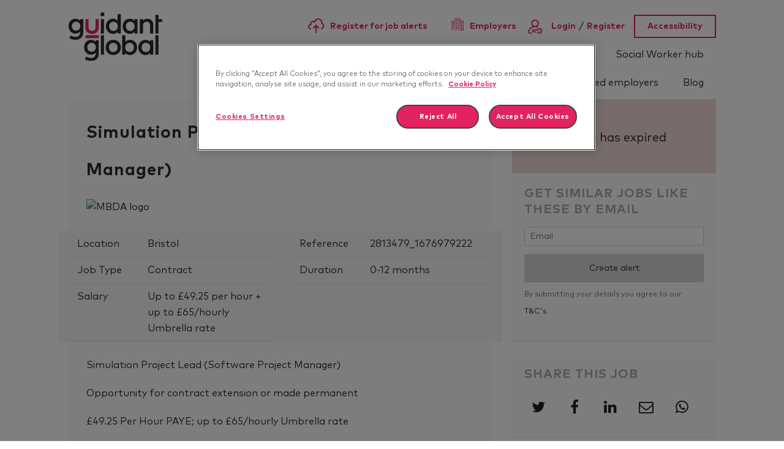

--- FILE ---
content_type: text/javascript; charset=utf-8
request_url: https://jobs.guidantglobal.com/db_assets/production/37/application.js?t=1762853693
body_size: 35055
content:
function openNav(){document.getElementById("myNav").style.width="auto"}function closeNav(){document.getElementById("myNav").style.width="0%"}function openCardNav(){document.getElementById("mycardNav").style.width="auto"}function closeCardNav(){document.getElementById("mycardNav").style.width="0%"}function myFunction(){var e=document.getElementById("myTopnav");"topnav"===e.className?e.className+=" responsive":e.className="topnav"}function initJobAlertLoc(){var e,t,o=$("#alerts-location"),n=o.attr("placeholder");o.length>0&&(e=function(e){var t;return e.loading?e.text:(t="",t="<div class='select2-result-repository clearfix'> <div class='select2-result'><div class='select2-result-repository__title'>"+e.name+"</div>",e.hierarchy&&(t+="<div class='select2-result-repository__description'>"+e.hierarchy+"</div>"),t)},t=function(e){return e.name||e.text},o.select2({placeholder:n,ajax:{dataType:"json",url:"/api/v1/locations",delay:500,data:function(e){return{name:e.term,page:e.page}},processResults:function(e,t){return t.page=t.page||1,{results:e.data,pagination:{more:20*t.page<e.total_count}}},success:function(){console.log("done")},cache:!0},escapeMarkup:function(e){return e},minimumInputLength:3,templateResult:e,templateSelection:t}))}function updateEmailFrequency(){var e=$("#set-up-job-alert .job-alerts-mail form"),t=$(".alert-frequency input");e.length>0&&$(".alert-frequency label").click(function(){label_selected=$(this),checkbox_selected=$(this).parent().find("input"),t.not(checkbox_selected).prop("checked",!1),$(".alert-frequency label").removeClass("active"),label_selected.addClass("active");var o=e.serialize()+"&"+checkbox_selected.attr("name")+"="+checkbox_selected.val();$.ajax({type:"patch",url:e.attr("action"),dataType:"json",data:o,success:function(){},error:function(){console.log("An error occurred."),checkbox_selected.prop("checked",!1),label_selected.removeClass("active")}})})}function deleteJobAlert(){$(".delete-alert").on("click",function(e){e.stopImmediatePropagation(),e.preventDefault(),url=$(this).attr("href"),job_alert=$(this).parent(),$.ajax({type:"delete",url:url,dataType:"script",success:function(){job_alert.remove()},error:function(){console.log("error")}})})}function createJobAlert(){function e(e){var t=$("#job-alerts-list-tag");$("#job-alerts-list-tag .flash-notice").hide();var o=e.id,n="<div class='card-alert'>";n+="<a href='"+e.slug+"'>"+e.title+"</a>",n+="<a href='/job_alerts/"+o+"' class='delete-alert cross-delete'>&times;</a>",n+="</div>",t.prepend(n)}if($("#create-job-alert").length>0){var t=$("#create-job-alert form"),o=$("#create-job-alert form button");t.submit(function(n){n.preventDefault(),o.prop("disabled",!0);var a=t.serialize();$.ajax({type:t.attr("method"),url:t.attr("action"),dataType:"json",data:a,success:function(t){e(t),o.prop("disabled",!1)},error:function(){console.log("An error occurred.")}})})}}function myFunction(){document.getElementById("myForm").reset()}function openNav(){document.getElementById("myNav").style.width="auto"}function closeNav(){document.getElementById("myNav").style.width="0%"}function openCardNav(){document.getElementById("mycardNav").style.width="auto"}function closeCardNav(){document.getElementById("mycardNav").style.width="0%"}function myFunction(){var e=document.getElementById("myTopnav");"topnav"===e.className?e.className+=" responsive":e.className="topnav"}function changeTextOnJobSearch(e,t){var o="string"==typeof e?$(e):e;void 0!==o||void 0!==t?o.length>0&&(o.contents().last()[0].textContent=t):console.warn("changeTextOnJobSearch() function arguments cannot be undefined"),$(document).ajaxComplete(function(){new changeTextOnJobSearch(e,t)})}document.addEventListener("DOMContentLoaded",function(){if(jQuery.fn.exists=function(){return this.length>0},$(".user-profile #profile-pic").exists())new Dropzone("#profile-pic form",{method:"put",paramName:"user[avatar]",dictDefaultMessage:"Drag-and-drop your CV here, or click to select the file",createImageThumbnails:!1,clickable:"#profile-pic",init:function(){this.on("success",function(){location.reload()})}})}),document.addEventListener("DOMContentLoaded",function(){if(jQuery.fn.exists=function(){return this.length>0},$(".drag-drop #dropzone.cover-letters").exists())new Dropzone("#dropzone.cover-letters > form",{method:"put",paramName:"user[cover_letters][]",dictDefaultMessage:"Drag-and-drop your Cover Letter here, or click to select the file",clickable:"#dropzone.cover-letters",init:function(){this.on("success",function(){location.reload()})}})}),document.addEventListener("DOMContentLoaded",function(){if(jQuery.fn.exists=function(){return this.length>0},$(".drag-drop #dropzone.documents").exists())new Dropzone("#dropzone.documents > form",{method:"put",paramName:"user[documents][]",dictDefaultMessage:"Drag-and-drop your CV here, or click to select the file",clickable:"#dropzone.documents",init:function(){this.on("success",function(){location.reload()})}})}),document.addEventListener("DOMContentLoaded",function(){jQuery.fn.exists=function(){return this.length>0},$(".saved-jobs").bxSlider({slideMargin:0,auto:!0,pager:!0,loop:!1,touchEnabled:!1,pause:2e4,items:2,controls:!1})}),document.addEventListener("DOMContentLoaded",function(){jQuery.fn.exists=function(){return this.length>0},$(".applications-slider").bxSlider({slideMargin:0,auto:!0,pager:!0,loop:!1,touchEnabled:!0,pause:2e4,items:2,controls:!1})}),$(document).ajaxComplete(function(){jQuery(document).ready(function(){jQuery(".tabs .tab-links a").on("click",function(e){var t=jQuery(this).attr("href");jQuery(".tabs "+t).show().siblings().hide(),jQuery(this).parent("li").addClass("active").siblings().removeClass("active"),e.preventDefault()})})});var main=function(){$(".add-new").click(function(){$(".dropdown-menu").toggle()})};$(document).ready(main),document.addEventListener("DOMContentLoaded",function(){if($(".user-profile #profile-pic").length>0)new Dropzone("#profile-pic form",{method:"put",paramName:"user[avatar]",dictDefaultMessage:"Drag-and-drop your CV here, or click to select the file",createImageThumbnails:!1,clickable:"#profile-pic",init:function(){this.on("success",function(){location.reload()})}})}),document.addEventListener("DOMContentLoaded",function(){$("#candidate-dash .suggested-jobs-slick").length>0&&$(".suggested-jobs-slick .suggested-jobs-wrapper").slick({slidesToShow:1,rows:2,slidesToScroll:1,autoplay:!0,arrows:!1,dots:!0})}),document.addEventListener("DOMContentLoaded",function(){initJobAlertLoc(),createJobAlert(),deleteJobAlert(),updateEmailFrequency(),console.log("TESTING")}),$(document).ajaxComplete(function(){deleteJobAlert()}),document.addEventListener("DOMContentLoaded",function(){$("#candidate-dash .saved-jobs").length>0&&$(".saved-jobs").slick({autoplay:!0,arrows:!1,dots:!0})}),document.addEventListener("DOMContentLoaded",function(){if($(".drag-drop #dropzone.documents").length>0)new Dropzone("#dropzone.documents > form",{method:"put",paramName:"user[documents][]",dictDefaultMessage:"Drag-and-drop your CV here, or click to select the file",clickable:"#dropzone.documents",maxFiles:20,autoQueue:!1,init:function(){this.on("addedfiles",function(e){e.length>20?(this.removeAllFiles(),alert("Upload is restricted to 20 files at on time. Please select up to 20 files")):this.enqueueFiles(e)}),this.on("queuecomplete",function(){setTimeout(function(){location.reload()},1e3)})}})}),document.addEventListener("DOMContentLoaded",function(){if($(".drag-drop #dropzone.cvs").length>0)new Dropzone("#dropzone.cvs > form",{method:"put",paramName:"user[cvs][]",dictDefaultMessage:"Drag-and-drop your CV here, or click to select the file",clickable:"#dropzone.cvs",init:function(){this.on("success",function(){0===this.getUploadingFiles().length&&0===this.getQueuedFiles().length?localStorage.setItem("cvuploaded","true"):localStorage.setItem("cvuploaded","false"),location.reload()})}})}),$(document).ajaxComplete(function(){jQuery(document).ready(function(){jQuery(".tabs .tab-links a").on("click",function(e){var t=jQuery(this).attr("href");jQuery(".tabs "+t).show().siblings().hide(),jQuery(this).parent("li").addClass("active").siblings().removeClass("active"),e.preventDefault()})})});main=function(){$(".add-new").click(function(){$(".dropdown-menu").toggle()})};$(document).ready(main),document.addEventListener("DOMContentLoaded",function(){$(".subpage_101_slider").slick({rows:1,slidesToShow:1,slidesToScroll:1,arrows:!1,autoplay:!0,dots:!0,draggable:!0,autoplaySpeed:6e3,mobileFirst:!0,responsive:[{breakpoint:767,settings:"unslick"}]})}),document.addEventListener("DOMContentLoaded",function(){function e(e){var t=e.currentTarget.location.search;if("undefined"!=typeof dataLayer){var o={"search[query]":"jobs","search[location]":"seo_location",disciplines:"disciplines",all_locations:"seo_location",job_types:"job_types"},n=decodeURIComponent(t).split("&");n.length>0&&(dataLayer.length=0);for(var a=0;a<n.length;a++){var i=n[a].split("="),s={},r=o[i[0].replace("?","")];void 0!==r&&(s[r]=i[1],dataLayer.push(s))}}}function t(){var e,t,o=$("ul#sort-filters"),n=$("ul#sort-filters #sort-select"),a=($("#radius"),$("#radius-location")),i=$("#sort-type-input"),s=n.val();i.val(s),""===a.find(":selected").text()&&o.hide(),n.on("change",function(){i.val(this.value),$("input[type=submit]").click()}),a.on("select2:select",function(){o.show()}),a.length>0&&(e=function(e){var t;return e.loading?e.text:(t="",t="<div class='select2-result-repository clearfix'> <div class='select2-result'><div class='select2-result-repository__title'>"+e.name+"</div>",e.hierarchy&&(t+="<div class='select2-result-repository__description'>"+e.hierarchy+"</div>"),t)},t=function(e){return e.name||e.text},a.select2({placeholder:"Location",ajax:{dataType:"json",url:"/api/v1/locations",delay:500,data:function(e){return{name:e.term,page:e.page}},processResults:function(e,t){return t.page=t.page||1,{results:e.data,pagination:{more:20*t.page<e.total_count}}},cache:!0},escapeMarkup:function(e){return e},minimumInputLength:3,templateResult:e,templateSelection:t}))}var o="<div id='search-filter-btn' class='visible-xs visible-sm'><a class='btn btn-primary' href='#filter-sidebar'>"+$("#haml-structure #pjax-content").find("#refine-search").attr("data-refine-search-translation")+"</a></div>",n=function(){$(".search-filter-slide-menu").find("#refine-search").remove(),$("#pjax-content #refine-search").clone().appendTo(".search-filter-slide-menu > section"),$("#pjax-content").prepend(o)},a=function(){$("#refine-search").length>0&&($("#refine-search #accordian").find("ul > li:not(.active):not(.parent)").find("> ul").hide(),$("#accordian h3, #accordian .category-title").click(function(){$(this).parent().hasClass("active")?($(this).next().stop().slideUp(200),$(this).parent().removeClass("active"),$(this).children().addClass("fa-caret-right"),$(this).children().removeClass("fa-caret-down")):($(this).next().stop().slideDown(200),$(this).parent().addClass("active"),$(this).children().addClass("fa-caret-down"),$(this).children().removeClass("fa-caret-right"))}))};$("#pjax-content #filter-sidebar").clone().addClass("search-filter-slide-menu").wrapInner("<section class='mm-panel mm-opened mm-current'></section>").appendTo("body"),$("#pjax-content").prepend(o),$(".search-filter-slide-menu").mmenu({offCanvas:{position:"left"},extensions:["theme-dark","pagedim-black","shadow-page"]}),a(),t();var i=function(){$(".tree li.parent span.expando").click(function(){$(this).parent().toggleClass("open"),$(this).toggleClass("fa-plus fa-minus")})};i(),$(document).pjax("#refine-search a, #broaden-search a, #job-search form a, #pjax-content .pagination a","#pjax-content",{fragment:"#pjax-content",timeout:"5000"}),$(document).on("submit","form[data-pjax]",function(e){$.pjax.submit(e,"#pjax-content",{fragment:"#pjax-content",timeout:"5000"})}),$(document).on("pjax:send",function(t){$("#pjax-content").fadeTo(.1,.5),$("#pjax-content").css("pointer-events","none"),e(t)}),$(document).on("pjax:complete",function(){n(),a(),i(),t(),$("#pjax-content").fadeTo(.1,1),$("#pjax-content").css("pointer-events","all")}),$(".clear-search-input").not(".no-bind").click(function(){$(this).siblings(".search_query").find("input#search_query").val(""),$(this).siblings(".search_query").find(".twitter-typeahead").length>0&&$(this).siblings("search_query").find("input#search_query").typeahead("val",""),$(this).closest("form").submit()}),$(".clear-location-input").not(".no-bind").click(function(){$(this).siblings(".search_location").find("input#search_location").val(""),$(this).closest("form").submit()})}),
/*! Lity - v2.3.1 - 2018-04-20
 * http://sorgalla.com/lity/
 * Copyright (c) 2015-2018 Jan Sorgalla; Licensed MIT */
function(e,t){"function"==typeof define&&define.amd?define(["jquery"],function(o){return t(e,o)}):"object"==typeof module&&"object"==typeof module.exports?module.exports=t(e,require("jquery")):e.lity=t(e,e.jQuery||e.Zepto)}("undefined"!=typeof window?window:this,function(e,t){"use strict";function o(e){var t=C();return F&&e.length?(e.one(F,t.resolve),setTimeout(t.resolve,500)):t.resolve(),t.promise()}function n(e,o,n){if(1===arguments.length)return t.extend({},e);if("string"==typeof o){if(void 0===n)return void 0===e[o]?null:e[o];e[o]=n}else t.extend(e,o);return this}function a(e){for(var t,o=decodeURI(e.split("#")[0]).split("&"),n={},a=0,i=o.length;a<i;a++)o[a]&&(n[(t=o[a].split("="))[0]]=t[1]);return n}function i(e,o){return e+(e.indexOf("?")>-1?"&":"?")+t.param(o)}function s(e,t){var o=e.indexOf("#");return-1===o?t:(o>0&&(e=e.substr(o)),t+e)}function r(e){return t('<span class="lity-error"/>').append(e)}function l(e,o){var n=o.opener()&&o.opener().data("lity-desc")||"Image with no description",a=t('<img src="'+e+'" alt="'+n+'"/>'),i=C(),s=function(){i.reject(r("Failed loading image"))};return a.on("load",function(){if(0===this.naturalWidth)return s();i.resolve(a)}).on("error",s),i.promise()}function c(e,o){var n,a,i;try{n=t(e)}catch(e){return!1}return!!n.length&&(a=t('<i style="display:none !important"/>'),i=n.hasClass("lity-hide"),o.element().one("lity:remove",function(){a.before(n).remove(),i&&!n.closest(".lity-content").length&&n.addClass("lity-hide")}),n.removeClass("lity-hide").after(a))}function d(e){var o=N.exec(e);return!!o&&h(s(e,i("https://www.youtube"+(o[2]||"")+".com/embed/"+o[4]+"?color=white",t.extend({autoplay:1},a(o[5]||"")))))}function u(e){var o=z.exec(e);return!!o&&h(s(e,i("https://player.vimeo.com/video/"+o[3],t.extend({autoplay:1},a(o[4]||"")))))}function p(e){var o=B.exec(e);return!!o&&(0!==e.indexOf("http")&&(e="https:"+e),h(s(e,i("https://www.facebook.com/plugins/video.php?href="+e,t.extend({autoplay:1},a(o[4]||""))))))}function f(e){var t=O.exec(e);return!!t&&h(s(e,i("https://www.google."+t[3]+"/maps?"+t[6],{output:t[6].indexOf("layer=c")>0?"svembed":"embed"})))}function h(e){return'<div class="lity-iframe-container"><iframe frameborder="0" allowfullscreen src="'+e+'"/></div>'}function m(){return x.documentElement.clientHeight?x.documentElement.clientHeight:Math.round(j.height())}function g(e){var t=$();t&&(27===e.keyCode&&t.options("esc")&&t.close(),9===e.keyCode&&v(e,t))}function v(e,t){var o=t.element().find(D),n=o.index(x.activeElement);e.shiftKey&&n<=0?(o.get(o.length-1).focus(),e.preventDefault()):e.shiftKey||n!==o.length-1||(o.get(0).focus(),e.preventDefault())}function b(){t.each(E,function(e,t){t.resize()})}function y(e){1===E.unshift(e)&&(_.addClass("lity-active"),j.on({resize:b,keydown:g})),t("body > *").not(e.element()).addClass("lity-hidden").each(function(){var e=t(this);void 0===e.data(A)&&e.data(A,e.attr(L)||null)}).attr(L,"true")}function w(e){e.element().attr(L,"true"),1===E.length&&(_.removeClass("lity-active"),j.off({resize:b,keydown:g})),((E=t.grep(E,function(t){return e!==t})).length?E[0].element():t(".lity-hidden")).removeClass("lity-hidden").each(function(){var e=t(this),o=e.data(A);o?e.attr(L,o):e.removeAttr(L),e.removeData(A)})}function $(){return 0===E.length?null:E[0]}function k(e,o,n,a){var i,s="inline",r=t.extend({},n);return a&&r[a]?(i=r[a](e,o),s=a):(t.each(["inline","iframe"],function(e,t){delete r[t],r[t]=n[t]}),t.each(r,function(t,n){return!n||(!(!n.test||n.test(e,o))||(!1!==(i=n(e,o))?(s=t,!1):void 0))})),{handler:s,content:i||""}}function T(e,a,i,s){function r(e){d=t(e).css("max-height",m()+"px"),c.find(".lity-loader").each(function(){var e=t(this);o(e).always(function(){e.remove()})}),c.removeClass("lity-loading").find(".lity-content").empty().append(d),p=!0,d.trigger("lity:ready",[u])}var l,c,d,u=this,p=!1,f=!1;a=t.extend({},I,a),c=t(a.template),u.element=function(){return c},u.opener=function(){return i},u.options=t.proxy(n,u,a),u.handlers=t.proxy(n,u,a.handlers),u.resize=function(){p&&!f&&d.css("max-height",m()+"px").trigger("lity:resize",[u])},u.close=function(){if(p&&!f){f=!0,w(u);var e=C();if(s&&(x.activeElement===c[0]||t.contains(c[0],x.activeElement)))try{s.focus()}catch(e){}return d.trigger("lity:close",[u]),c.removeClass("lity-opened").addClass("lity-closed"),o(d.add(c)).always(function(){d.trigger("lity:remove",[u]),c.remove(),c=void 0,e.resolve()}),e.promise()}},l=k(e,u,a.handlers,a.handler),c.attr(L,"false").addClass("lity-loading lity-opened lity-"+l.handler).appendTo("body").focus().on("click","[data-lity-close]",function(e){t(e.target).is("[data-lity-close]")&&u.close()}).trigger("lity:open",[u]),y(u),t.when(l.content).always(r)}function S(e,o,n){e.preventDefault?(e.preventDefault(),e=(n=t(this)).data("lity-target")||n.attr("href")||n.attr("src")):n=t(n);var a=new T(e,t.extend({},n.data("lity-options")||n.data("lity"),o),n,x.activeElement);if(!e.preventDefault)return a}var x=e.document,j=t(e),C=t.Deferred,_=t("html"),E=[],L="aria-hidden",A="lity-"+L,D='a[href],area[href],input:not([disabled]),select:not([disabled]),textarea:not([disabled]),button:not([disabled]),iframe,object,embed,[contenteditable],[tabindex]:not([tabindex^="-"])',I={esc:!0,handler:null,handlers:{image:l,inline:c,youtube:d,vimeo:u,googlemaps:f,facebookvideo:p,iframe:h},template:'<div class="lity" role="dialog" aria-label="Dialog Window (Press escape to close)" tabindex="-1"><div class="lity-wrap" data-lity-close role="document"><div class="lity-loader" aria-hidden="true">Loading...</div><div class="lity-container"><div class="lity-content"></div><button class="lity-close" type="button" aria-label="Close (Press escape to close)" data-lity-close>&times;</button></div></div></div>'},M=/(^data:image\/)|(\.(png|jpe?g|gif|svg|webp|bmp|ico|tiff?)(\?\S*)?$)/i,N=/(youtube(-nocookie)?\.com|youtu\.be)\/(watch\?v=|v\/|u\/|embed\/?)?([\w-]{11})(.*)?/i,z=/(vimeo(pro)?.com)\/(?:[^\d]+)?(\d+)\??(.*)?$/,O=/((maps|www)\.)?google\.([^\/\?]+)\/?((maps\/?)?\?)(.*)/i,B=/(facebook\.com)\/([a-z0-9_-]*)\/videos\/([0-9]*)(.*)?$/i,F=function(){var e=x.createElement("div"),t={WebkitTransition:"webkitTransitionEnd",MozTransition:"transitionend",OTransition:"oTransitionEnd otransitionend",transition:"transitionend"};for(var o in t)if(void 0!==e.style[o])return t[o];return!1}();return l.test=function(e){return M.test(e)},S.version="2.3.1",S.options=t.proxy(n,S,I),S.handlers=t.proxy(n,S,I.handlers),S.current=$,t(x).on("click.lity","[data-lity]",S),S}),document.addEventListener("DOMContentLoaded",function(){function e(e){$(e.target).prev(".panel-heading").find(".more-less").toggleClass("fa-plus fa-minus")}function t(e){let t=o(e.coords.latitude,e.coords.longitude);console.log(t),"UK"==t&&document.getElementById("our_benefits_news").classList.add("loaded")}function o(e,t){return n([t,e],[[-6.0905496601,49.4654638958],[-5.8377423626,53.8011543898],[-6.9074277635,54.4960968064],[-7.5187337542,54.2333113138],[-7.9119925961,54.4595010958],[-6.4661291581,55.4022829093],[-8.4875014741,57.88485607],[-1.3059323085,61.087650938],[.1946207072,60.7475968023],[-3.1973283104,57.9417293629],[-2.5675002699,58.4886858515],[2.321860817,53.2399141141],[1.8885467726,51.0748248069],[-6.0905496601,49.4654638958]])?"UK":"Default"}function n(e,t){for(var o=e[0],n=e[1],a=!1,i=0,s=t.length-1;i<t.length;s=i++){var r=t[i][0],l=t[i][1],c=t[s][0],d=t[s][1];l>n!=d>n&&o<(c-r)*(n-l)/(d-l)+r&&(a=!a)}return a}/Android|webOS|iPhone|iPad|iPod|BlackBerry/i.test(navigator.userAgent);(jQuery.fn.exists=function(){return this.length>0},$("body").on("click",".linkedin",function(){$(".connecting-loader").stop().fadeIn(200)}),$("#menu").mmenu({extensions:["theme-dark","pagedim-black","shadow-page","position-right"]}),objectFitImages(),$("#body, .body").find("iframe").wrap("<div class='mediaWrapper'></div>"),$("#header #main-nav ul.navigation_list > li").find("> a").each(function(){"#"==$(this).attr("href").charAt(0)&&$(this).click(function(){return!1})}),$("#query, #search_query").exists()&&$("#query, #search_query").easyAutocomplete({url:"/api/v1/jobs/job_titles.json",getValue:"name",list:{match:{enabled:!0},showAnimation:{type:"slide",time:400,callback:function(){}},hideAnimation:{type:"slide",time:400,callback:function(){}},maxNumberOfElements:12}}),$(".redirect select").change(function(e){var t=this.value;""!==t&&(document.location.href=t),e.preventDefault()}),$(".anchor-link .anchor-text p a").on("click",function(e){if(""!==this.hash){e.preventDefault();var t=this.hash;$("html, body").animate({scrollTop:$(t).offset().top},800,function(){window.location.hash=t})}}),$(".anchor-links ul li p a").on("click",function(e){if(""!==this.hash){e.preventDefault();var t=this.hash;$("html, body").animate({scrollTop:$(t).offset().top},800,function(){window.location.hash=t})}}),$(window).scroll(function(){$(this).scrollTop()>200?$("#header").addClass("ontop"):$("#header").removeClass("ontop")}),$("#header").hasClass("h__fixed")&&$("#content, #haml-structure").addClass("mtop"),$("body.edit").exists()||$(".banner-carousel").slick({infinite:!0,autoplay:!0,draggable:!0,autoplaySpeed:3e3,slidesToShow:1,slidesToScroll:1,fade:!0,cssEase:"linear",arrows:!1}),$("#testimonials-012").exists())&&$("#testimonials-012 ul").slick({slidesToShow:4,slidesToScroll:1,infinite:!0,arrows:!1,dots:!0,autoplaySpeed:1e4,responsive:[{breakpoint:1200,settings:{slidesToShow:2,slidesToScroll:1}},{breakpoint:991,settings:{slidesToShow:1,slidesToScroll:1}}]});if($(".employers-jobs-carousel").slick({infinite:!0,autoplay:!0,autoplaySpeed:3e3,draggable:!0,adaptiveHeight:!1,dots:!0,arrows:!1,slidesToShow:3,slidesToScroll:1,responsive:[{breakpoint:1200,settings:{slidesToShow:2,slidesToScroll:1}},{breakpoint:991,settings:{slidesToShow:1,slidesToScroll:1}}]}),$(".slider-jobs").slick({slidesToShow:1,slide:".slide-job",asNavFor:".slider-clients",fade:!0,arrows:!0,prevArrow:$(".client-prev-slide"),nextArrow:$(".client-next-slide"),infinite:!0,autoplay:!0,draggable:!0,autoplaySpeed:6e3}),$(".slider-clients").slick({slidesToShow:5,slide:".slide-client",asNavFor:".slider-jobs",arrows:!1,focusOnSelect:!0,responsive:[{breakpoint:1200,settings:{slidesToShow:4,slidesToScroll:1}},{breakpoint:991,settings:{slidesToShow:3,slidesToScroll:1}},{breakpoint:767,settings:{slidesToShow:2,slidesToScroll:1}},{breakpoint:450,settings:{slidesToShow:1,slidesToScroll:1}}]}),$(".slider-clients").on("beforeChange",function(e,t,o,n){$(".slider-jobs").find(".slick-slide").removeClass("slick-current").not(".slick-cloned").eq(n).addClass("slick-current")}),$(".consultants-slider").slick({slidesToShow:6,infinite:!0,autoplay:!0,draggable:!0,arrows:!1,prevArrow:$("#ourConsultants .job-prev-slide"),nextArrow:$("#ourConsultants .job-next-slide"),autoplaySpeed:6e3,responsive:[{breakpoint:1600,settings:{arrows:!1,slidesToShow:5,slidesToScroll:1}},{breakpoint:1300,settings:{arrows:!1,slidesToShow:4,slidesToScroll:1}},{breakpoint:1200,settings:{arrows:!1,slidesToShow:3,slidesToScroll:1}},{breakpoint:999,settings:{slidesToShow:2,arrows:!0,slidesToScroll:1}},{breakpoint:767,settings:{slidesToShow:1,arrows:!0,slidesToScroll:1}}]}),$(".featured-jobs-carousel").slick({infinite:!0,autoplay:!0,autoplaySpeed:2e3,draggable:!0,adaptiveHeight:!1,arrows:!0,prevArrow:$(".job-prev-slide"),nextArrow:$(".job-next-slide"),slidesToShow:3,slidesToScroll:1,responsive:[{breakpoint:991,settings:{slidesToShow:2,slidesToScroll:1}},{breakpoint:767,settings:{slidesToShow:1,slidesToScroll:1}}]}),$("#internalJobsSlider").slick({infinite:!0,autoplay:!0,autoplaySpeed:2e3,draggable:!0,adaptiveHeight:!1,arrows:!0,prevArrow:$("#internalJobs .job-prev-slide"),nextArrow:$("#internalJobs .job-next-slide"),slidesToShow:4,slidesToScroll:1,responsive:[{breakpoint:1179,settings:{slidesToShow:3,slidesToScroll:1}},{breakpoint:991,settings:{slidesToShow:2,slidesToScroll:1}},{breakpoint:767,settings:{slidesToShow:1,slidesToScroll:1}}]}),$(".disciplines-carousel").slick({infinite:!1,autoplay:!1,draggable:!0,autoplaySpeed:5e3,adaptiveHeight:!1,arrows:!0,prevArrow:$(".disc-prev-slide"),nextArrow:$(".disc-next-slide"),slidesToShow:5,slidesToScroll:1,responsive:[{breakpoint:1200,settings:{slidesToShow:4,slidesToScroll:1}},{breakpoint:991,settings:{slidesToShow:3,slidesToScroll:1}},{breakpoint:767,settings:{slidesToShow:2,slidesToScroll:1}},{breakpoint:450,settings:{slidesToShow:1,slidesToScroll:1}}]}),$(".testimonials-carousel").slick({infinite:!1,autoplay:!1,draggable:!0,autoplaySpeed:5e3,adaptiveHeight:!0,arrows:!0,prevArrow:$(".testimonial-prev-slide"),nextArrow:$(".testimonial-next-slide"),slidesToShow:1}),$("#featured-social").exists(),$(".toggle .tabs .tab").on("click",function(){var e=$(this).index();console.log(e),$(".toggle .tabs .tab:nth-child("+(parseInt(e)+1)+")").show()}),$(".toggle .tabs .tab:nth-of-type(1)").click(function(){$(".toggle .tabs .tab").removeClass("active"),$(".toggle .panels .panel").removeClass("active"),$(".toggle .tabs .tab:nth-of-type(1)").addClass("active"),$(".toggle .panels .panel:nth-of-type(1)").addClass("active")}),$(".toggle .tabs .tab:nth-of-type(2)").click(function(){$(".toggle .tabs .tab").removeClass("active"),$(".toggle .panels .panel").removeClass("active"),$(".toggle .tabs .tab:nth-of-type(2)").addClass("active"),$(".toggle .panels .panel:nth-of-type(2)").addClass("active")}),$(".toggle .tabs .tab:nth-of-type(3)").click(function(){$(".toggle .tabs .tab").removeClass("active"),$(".toggle .panels .panel").removeClass("active"),$(".toggle .tabs .tab:nth-of-type(3)").addClass("active"),$(".toggle .panels .panel:nth-of-type(3)").addClass("active")}),$(".toggle .tabs .tab:nth-of-type(4)").click(function(){$(".toggle .tabs .tab").removeClass("active"),$(".toggle .panels .panel").removeClass("active"),$(".toggle .tabs .tab:nth-of-type(4)").addClass("active"),$(".toggle .panels .panel:nth-of-type(4)").addClass("active")}),$(".campaign-wrapper").slick({autoplay:!0,draggable:!0,autoplaySpeed:5e3,slidesToShow:1,slidesToScroll:1,adaptiveHeight:!1,arrows:!0,fade:!0,prevArrow:$(".campaign-prev-slide"),nextArrow:$(".campaign-next-slide"),responsive:[{breakpoint:1080,settings:{}}]}),$(window).width()<767&&$(".blog-carousel").slick({autoplay:!0,draggable:!0,autoplaySpeed:2500,slidesToShow:1,slidesToScroll:1,arrows:!0,prevArrow:$(".blog-prev-slide"),nextArrow:$(".blog-next-slide")}),$(".cs-carousel").slick({autoplay:!0,draggable:!0,autoplaySpeed:2500,slidesToShow:3,slidesToScroll:1,arrows:!0,prevArrow:$(".cs-prev-slide"),nextArrow:$(".cs-next-slide"),responsive:[{breakpoint:991,settings:{slidesToShow:2,slidesToScroll:1}},{breakpoint:767,settings:{slidesToShow:1,slidesToScroll:1}}]}),$(".employers-carousel").slick({infinite:!0,autoplay:!0,draggable:!0,autoplaySpeed:3e3,adaptiveHeight:!1,arrows:!0,prevArrow:$(".employers-prev-slide"),nextArrow:$(".employers-next-slide"),slidesToShow:6,slidesToScroll:1,responsive:[{breakpoint:1200,settings:{slidesToShow:5,slidesToScroll:1}},{breakpoint:991,settings:{slidesToShow:4,slidesToScroll:1}},{breakpoint:767,settings:{slidesToShow:2,slidesToScroll:1}},{breakpoint:450,settings:{slidesToShow:1,slidesToScroll:1}}]}),$("#whyWorkForUs .card-slider").slick({autoplay:!0,draggable:!0,autoplaySpeed:3e3,slidesToShow:1,slidesToScroll:1,arrows:!0,dots:!0,mobileFirst:!0,responsive:[{breakpoint:767,settings:"unslick"}]}),$(".ambassador .card-slider").slick({autoplay:!0,draggable:!0,autoplaySpeed:3e3,slidesToShow:1,slidesToScroll:1,dots:!0,mobileFirst:!0,responsive:[{breakpoint:767,settings:"unslick"}]}),$(".panel-group").on("hidden.bs.collapse",e),$(".panel-group").on("shown.bs.collapse",e),$("#all-employers").exists()&&($(".tab-content").hide(),$("#tab-all").show(),$("#select-box").change(function(){dropdown=$("#select-box").val(),$(".tab-content").hide(),$("#"+dropdown).show()})),changeTextOnJobSearch("#haml-structure #job-search .reset-search a","Reset search"),$("#haml-structure.devise .center-block .not-registered a p").text("Sign Up for Job Alerts"),navigator.geolocation.getCurrentPosition(t),[].UK="https://guidant-global.dev.krakatoa.eu-2.volcanic.cloud/join-us-2021",navigator.geolocation.getCurrentPosition(function(){$.get("https://freegeoip.app/json/",function(e){$("#country_code").html(e.country_code),"GB"==e.country_code&&document.getElementById("GB").classList.add("loaded")},"jsonp")}),document.querySelectorAll(".dynamic-form")&&setTimeout(()=>{let e=document.querySelectorAll(".dynamic-form");e.length>0&&e.forEach(e=>{e.addEventListener("submit",function(t){let o=window.location.pathname.replace("/",""),n=e.querySelectorAll(".form-control"),a=0,i=!1;n.forEach(e=>{null!=e.value&&" "!=e.value&&""!=e.value||a++}),i=!(a>0),window.dataLayer=window.dataLayer||[],window.dataLayer.push({event:"form",form:{action:"submit",id:t.target.id,name:o,type:"short form",category:`${o} form`,success:i}}),console.log(i),console.log(t.target.id+" has been submitted")})})},1e3),document.querySelector(".dynamic-form")){let i=document.querySelector(".dynamic-form");function a(){let e=i.id,t=window.location.pathname.replace("/","");window.dataLayer=window.dataLayer||[],window.dataLayer.push({event:"form",form:{action:"interaction",id:e,name:t,type:"short form",category:`${t} form`}}),console.log(`Site visitor has interacted with form id: ${e}`),i.removeEventListener("click",a)}i.addEventListener("click",a)}}),$("#haml-structure .registration-builder .form-group label[for='location-id']").html("Desired location of next role"),$(document).ajaxComplete(function(){$(".dynamic-form").removeClass("loader"),$(".dynamic-form .actions .btn").click(function(){var e=$("#header").outerHeight()+100;$(this).parentsUntil(".dynamic-form").parent().addClass("loader"),$(this).parentsUntil(".dynamic-form").children("form").append("<div class='loader-icon form'></div>"),$("html, body").animate({scrollTop:$(this).parentsUntil(".dynamic-form").parent().offset().top-e-60},300)})}),document.addEventListener("DOMContentLoaded",function(){if($("#template-blogs-100.blogs").exists()&&(jQuery.fn.exists=function(){return this.length>0},window.location.href.indexOf("/blog")>-1)){var e=$("#load-more-offset").offset().top,t=($("#load-more-offset").height(),2),o=!1,n=!1;$(window).scroll(function(){!n&&$(window).scrollTop()>e-window.innerHeight/2&&(0==o&&($(".load-more").addClass("active"),n=!0,$.get("/blog?page="+t,function(e){$(e).find(".blogs-wrapper").each(function(){0==$(this).find(".blog_item").length?($(".load-more").removeClass("active"),$(".completed").addClass("active"),o=!0):($(".blogs-wrapper").append($(this).children(".blog_item").addClass("pop").parent().html()),$(".load-more").removeClass("active"))}),n=!1},"html"),t++),e=$("#load-more-offset").offset().top)})}});var NowSignageFeed={INSTAGRAM_TEMPLATE:'<article class="ns-feed feed__tw lazyload clearfix"><a href="{0.permalink_url}" target="_blank"><figure><img src="{med_image_url}"></figure><header><p class="date">{2}</p><p class="msg">{message}</p></header></a><div class="social-icon"><i class="fa fa-instagram"></i></div></article>',LINKEDIN_TEMPLATE:'<article class="ns-feed feed__tw lazyload clearfix"><a href="{0.permalink_url}" target="_blank"><figure><img src="{med_image_url}"></figure><header><p class="date">{2}</p><p class="msg">{message}</p></header></a><div class="social-icon"><i class="fa fa-linkedin"></i></div></article>',TWITTER_TEMPLATE:'<article class="ns-feed feed__tw lazyload clearfix"><a href="{0.permalink_url}" target="_blank"><figure><img src="{med_image_url}"></figure><header><p class="date">{2}</p><p class="msg">{message}</p></header></a><div class="social-icon"><i class="fa fa-twitter"></i></div></article>',RSS_TEMPLATE:'<article class="ns-feed feed__rss wrapper clearfix lazyload block"><a href="{0.permalink_url}" target="_blank"><figure><img src="{med_image_url}"></figure><header><p class="message">{2}</p><span class="date">{3}</span><h4>{0.name}</h4></header></a></article>',FACEBOOK_TEMPLATE:'<article class="ns-feed feed__tw lazyload clearfix"><a href="{0.permalink_url}" target="_blank"><figure><img src="{med_image_url}"></figure><header><p class="date">{2}</p><p class="msg">{message}</p></header></a><div class="social-icon"><i class="fa fa-facebook"></i></div></article>',getChannel:function(e,t,o,n){$.ajax({url:"https://api.nowsignage.com/v1/channels/"+t,beforeSend:function(e){e.setRequestHeader("Authorization","Bearer 24d422d4c2292f8f05140204b9d74aa1")},success:function(t){"function"==typeof o&&o(e,t)},error:function(e,t,o){"function"==typeof n&&n(e.status,o)}})},decorateEntry:function(e){if(void 0!==e){var t="",o="",n="<img data-src='{0}'/>",a=e.large_image_url||e.med_image_url||e.small_image_url;switch(a&&(o=format(n,a)),e.source){case"linkedin":t=this.LINKEDIN_TEMPLATE;break;case"twitter":t=this.TWITTER_TEMPLATE;break;case"rss":t=this.RSS_TEMPLATE;break;case"facebook":t=this.FACEBOOK_TEMPLATE;break;case"instagram":t=this.INSTAGRAM_TEMPLATE}return format(t,e,o,this.timeSince(e.created_at))}},timeSince:function(e){var t,o,n,a="second",i={year:31536e3,month:2592e3,day:86400,hour:3600,minute:60};if("object"!=typeof e&&(e=new Date(e)),e>new Date)return"in the future";for(n in t=Math.floor((new Date-e)/1e3),i)if((o=Math.floor(t/i[n]))>=1){a=n;break}return 0===o&&(o=t),1!=o&&(a+="s"),o+" "+a+" ago"},initSlick:function(e){$(e).slick({autoplay:!0,draggable:!0,autoplaySpeed:5e3,slidesToShow:5,arrows:!0,responsive:[{breakpoint:1500,settings:{slidesToShow:4,slidesToScroll:1}},{breakpoint:1160,settings:{slidesToShow:3,slidesToScroll:1}},{breakpoint:991,settings:{slidesToShow:2,slidesToScroll:1}},{breakpoint:767,settings:{slidesToShow:1,slidesToScroll:1}}]})},onSuccess:function(e,t){for(var o="",n=t.published_content.entries,a=0;a<n.length;a++)o+=this.decorateEntry(n[a]);document.getElementById(e).innerHTML=o,this.initSlick("#"+e)},initialize:function(e){for(var t in e)$("#"+t).length>0&&this.getChannel(t,e[t],this.onSuccess.bind(this))}};$(document).ready(function(){NowSignageFeed.initialize({"feed-linkedin":"eb0c5f21456932952cca089d4ab13545","feed-twitter":"0f8b4f43992c2f74269efd6d7adf97d0","feed-facebook":"b92a7fb815cf93922cae7201a8047fbc","feed-instagram":"95c0ccd665923c9090ffa257bf03a152"}),setTimeout(function(){$("i.stream-btn-linkedin").click()},1e3)}),$(window).load(function(){$('img[src="null"]').attr("src","https://guidant-global.dev.krakatoa.eu-2.volcanic.cloud/rails/active_storage/blobs/eyJfcmFpbHMiOnsibWVzc2FnZSI6IkJBaHBBbVlWIiwiZXhwIjpudWxsLCJwdXIiOiJibG9iX2lkIn19--1f065f6200b7e1b5b22e06860e2bba7337c2b366/social-default.jpg"),$('img[src="unknown"]').attr("src","https://guidant-global.dev.krakatoa.eu-2.volcanic.cloud/rails/active_storage/blobs/eyJfcmFpbHMiOnsibWVzc2FnZSI6IkJBaHBBbVlWIiwiZXhwIjpudWxsLCJwdXIiOiJibG9iX2lkIn19--1f065f6200b7e1b5b22e06860e2bba7337c2b366/social-default.jpg"),$('img[src=""]').attr("src","https://guidant-global.dev.krakatoa.eu-2.volcanic.cloud/rails/active_storage/blobs/eyJfcmFpbHMiOnsibWVzc2FnZSI6IkJBaHBBbVlWIiwiZXhwIjpudWxsLCJwdXIiOiJibG9iX2lkIn19--1f065f6200b7e1b5b22e06860e2bba7337c2b366/social-default.jpg")});